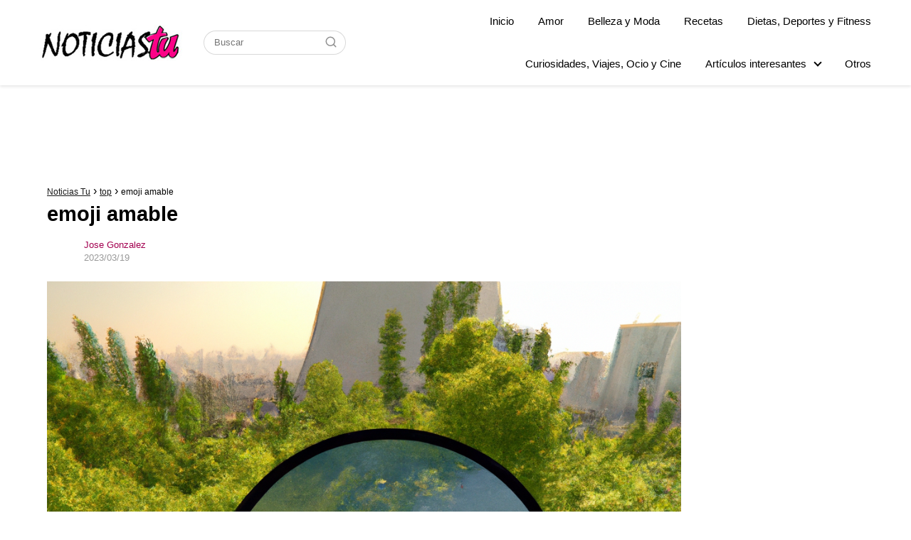

--- FILE ---
content_type: text/html; charset=utf-8
request_url: https://www.google.com/recaptcha/api2/aframe
body_size: 266
content:
<!DOCTYPE HTML><html><head><meta http-equiv="content-type" content="text/html; charset=UTF-8"></head><body><script nonce="nAx3zgdBNUntXzDlKdnBeg">/** Anti-fraud and anti-abuse applications only. See google.com/recaptcha */ try{var clients={'sodar':'https://pagead2.googlesyndication.com/pagead/sodar?'};window.addEventListener("message",function(a){try{if(a.source===window.parent){var b=JSON.parse(a.data);var c=clients[b['id']];if(c){var d=document.createElement('img');d.src=c+b['params']+'&rc='+(localStorage.getItem("rc::a")?sessionStorage.getItem("rc::b"):"");window.document.body.appendChild(d);sessionStorage.setItem("rc::e",parseInt(sessionStorage.getItem("rc::e")||0)+1);localStorage.setItem("rc::h",'1769951687222');}}}catch(b){}});window.parent.postMessage("_grecaptcha_ready", "*");}catch(b){}</script></body></html>